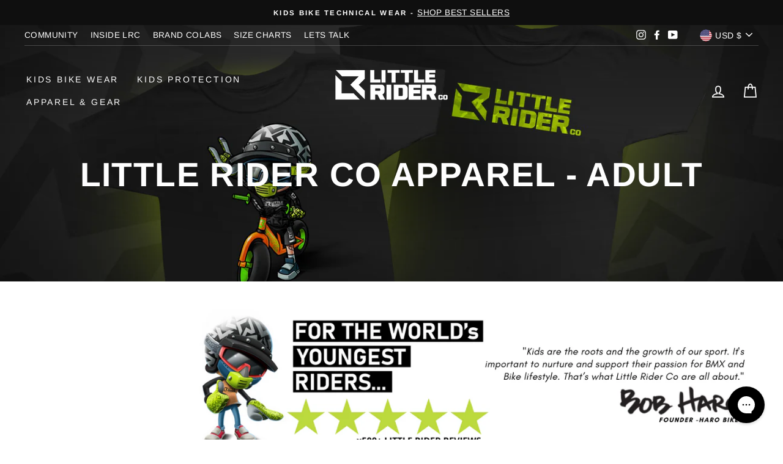

--- FILE ---
content_type: text/css
request_url: https://www.littlerider.com/cdn/shop/t/34/assets/bold-upsell-custom.css?v=150135899998303055901721112018
body_size: -688
content:
/*# sourceMappingURL=/cdn/shop/t/34/assets/bold-upsell-custom.css.map?v=150135899998303055901721112018 */
